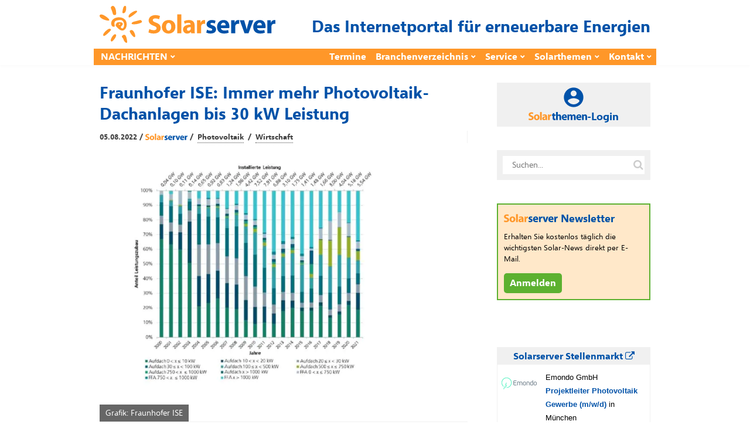

--- FILE ---
content_type: text/html; charset=utf-8
request_url: https://www.solarserver.de/jobs/eejobs_iframe.html
body_size: 1278
content:
<!DOCTYPE html>
<html lang="de">
<head>
    <meta http-equiv="Content-Type" content="text/html; charset=utf-8">
    <title>
        Angebote    </title>
    <meta name="viewport" content="width=device-width">
    <base href="https://www.eejobs.de/angebote/index.html">
    <link rel="alternate" type="application/atom+xml" title="Diese Auswahl aktueller Angebote in eejobs.de" href="/angebote/index.html?z=alle&amp;katz=789b6cdef1xghijkvmtulnopqrsw5&amp;jtz=12&amp;pid=x112&amp;sq=1057&amp;qf=1047&amp;l=3&amp;feed=atom">
<link rel="alternate" type="application/atom+xml" title="Neue Stellen-ANGEBOTE der letzten 7 Tage" href="/angebote/neueste.html?feed=atom">
    <meta name="robots" content="index, follow">
    <!-- Need some randomness? Here you are: [base64] -->
<script src="https://www.solarserver.de/wp-content/themes/bone-child/js/iframeResizer.contentWindow.min.js"></script>    <link type="text/css" rel="stylesheet" href="/css/reset-fonts-grids.css">
    <link type="text/css" rel="stylesheet" media="screen"
        href="/css/individuell/1047_style.css">
            <script>
        function setHeight() {
            parent.document.getElementById('gjiframe').height = document['body'].offsetHeight + 10;
        }
    </script>
</head>
<body onload="setHeight()">
    <!-- Diese Seite wird zur Verfügung gestellt von der greenjobs GmbH -->
<div class="frame_box">
	<div class="suchbox">
	<form action="index.html" method="get" class="freie_suche">
		<div class="input_display1">Was? &nbsp;&nbsp;<span class="input_tipp">Jobtitel oder Beschreibung</span>
		</div>
	<input type="text" class="input_display1 input" name="s" value="">
		<div class="input_display2">Wo? &nbsp;&nbsp;<span class="input_tipp">Ort oder (erste Ziffern der) Postleitzahl</span>
		</div>
	<input type="text" class="input_display2 input" name="ort" value=""><br>
	<input type="hidden" name="pid" value="x112">
	<input type="hidden" name="sq" value="1057">
	<input type="hidden" name="qf" value="1047">
	<input type="hidden" name="l" value="3">
	<input class="button" type="submit" value="Finden!">
	</form>
	</div>
	<div style="clear:both;">
	</div>
	<div class="rahmen"><div class="weitere_seiten_oben">Stellenanzeigen 1 - 3 von 30 (Seite 1 von 10)<br><span class="current">1</span>&nbsp;<a  href="/angebote/index.html?sq=1057&qf=1047&pid=112&p=2&l=3" class="page">2</a>&nbsp;...&nbsp;<a href="/angebote/index.html?sq=1057&qf=1047&pid=112&p=10&l=3" class="page">10</a>&nbsp;|&nbsp;<a href="/angebote/index.html?sq=1057&qf=1047&pid=112&p=2&l=3" class="page">vor&nbsp;&gt;</a>
	</div>
<hr>
	<div  class="hell_1">
		<div class="jobitem">
			<div>
			<img src="../pic/logos/thumbs/th_emondo.jpg" width="60" height="30" style="float:left;margin:0 15px 0 0;">
			</div>
			<div>
			<span class="company">Emondo GmbH</span>
			<br>
			<a href="/angebote/index.html?z=alle&amp;katz=789b6cdef1xghijkvmtulnopqrsw5&amp;jtz=12&amp;pid=x112&amp;sq=1057&amp;qf=1047&amp;l=3&amp;id=100150276&amp;anz=html&utm_source=iframe&utm_term=solarserverteaser" target="_blank">
			Projektleiter Photovoltaik Gewerbe (m/w/d)</a>
			in M&uuml;nchen
			</div>
		</div>
	</div>
	<div  class="dunkel_1">
		<div class="jobitem">
			<div>
			<img src="../pic/logos/thumbs/th_bdew.jpg" width="60" height="30" style="float:left;margin:0 15px 0 0;">
			</div>
			<div>
			<span class="company">Bundesverband der Energie- und Wasserwirtschaft e.V.</span>
			<br>
			<a href="/angebote/index.html?z=alle&amp;katz=789b6cdef1xghijkvmtulnopqrsw5&amp;jtz=12&amp;pid=x112&amp;sq=1057&amp;qf=1047&amp;l=3&amp;id=100150265&amp;anz=html&utm_source=iframe&utm_term=solarserverteaser" target="_blank">
			Referent*in Erzeugung mit Schwerpunkt Photovoltaik</a>
			in Berlin / hybrid
			</div>
		</div>
	</div>
	<div  class="hell_1">
		<div class="jobitem">
			<div>
			<img src="../pic/logos/thumbs/th_feld_energy.png" width="60" height="30" style="float:left;margin:0 15px 0 0;">
			</div>
			<div>
			<span class="company">Feld.Energy GmbH</span>
			<br>
			<a href="/angebote/index.html?z=alle&amp;katz=789b6cdef1xghijkvmtulnopqrsw5&amp;jtz=12&amp;pid=x112&amp;sq=1057&amp;qf=1047&amp;l=3&amp;id=100150264&amp;anz=html&utm_source=iframe&utm_term=solarserverteaser" target="_blank">
			Freelance Kartierer / Feld-Ornithologe (m/w/d) f&uuml;r Agri-PV-Gro&szlig;projekt (Au&szlig;endienst)</a>
			in P&ouml;cking / Bayern &amp; Baden-W&uuml;rttemberg
			<span class="bewerbungsfrist"> &ndash; Bewerbungsfrist: 10.04.2026</span>
			</div>
		</div>
	</div>
<hr>
	<div class="weitere_seiten_unten">Stellenanzeigen 1 - 3 von 30 (Seite 1 von 10)<br><span class="current">1</span>&nbsp;<a  href="/angebote/index.html?sq=1057&qf=1047&pid=112&p=2&l=3" class="page">2</a>&nbsp;...&nbsp;<a href="/angebote/index.html?sq=1057&qf=1047&pid=112&p=10&l=3" class="page">10</a>&nbsp;|&nbsp;<a href="/angebote/index.html?sq=1057&qf=1047&pid=112&p=2&l=3" class="page">vor&nbsp;&gt;</a>
	</div>
</div>
</div>
    </body>
</html>

<!-- cached statically on: Wed, 21 Jan 2026 04:18:00 +0100 -->
